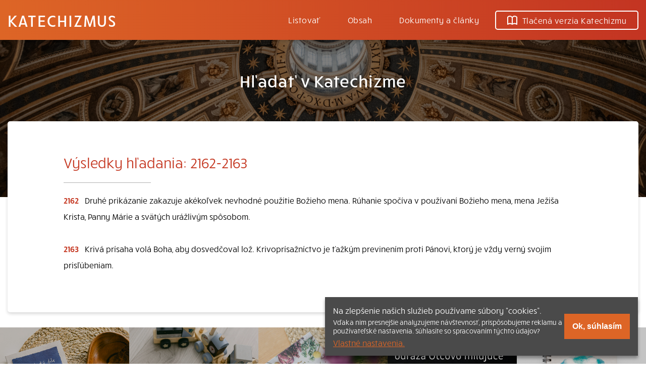

--- FILE ---
content_type: text/html; charset=UTF-8
request_url: https://katechizmus.sk/hladat?term=2162-2163
body_size: 2966
content:
<!DOCTYPE html>
<html lang="sk">
    <head>
        <meta charset="utf-8">
        <title>Hľadať | Katechizmus</title>
        <meta name="description" content="Vyhľadávanie na základe bodov, alebo kľúčových slov v Katechizme Katolíckej Cirkvi. Listovanie v KKC online.">

        <meta name="viewport" content="width=device-width, initial-scale=1">
        <meta http-equiv="x-ua-compatible" content="ie=edge">
        <meta id="contentLanguage" http-equiv="Content-Language" content="sk" />
                    <link rel="canonical" href="https://katechizmus.sk/hladat?term=2162-2163">
                <meta name="csrf-token" content="arUw5JlqfG1RCaGwGZHhA2iXhvrwEEihpkeH6DLa">

        <meta property="og:title" content="Hľadať | Katechizmus">
        <meta property="og:type" content="website">
        <meta property="og:url" content="https://katechizmus.sk/hladat?term=2162-2163">
        <meta property="og:image" content="https://katechizmus.sk/images/cover-image.jpg">

        <link rel="manifest" href="site.webmanifest">
        <link rel="apple-touch-icon" sizes="180x180" href="/apple-touch-icon.png">
        <link rel="icon" type="image/png" sizes="64x64" href="/favicon-64.png">
        <link rel="icon" type="image/png" sizes="16x16" href="/favicon-16.png">
        <link rel="manifest" href="/site.webmanifest">
        <link rel="mask-icon" href="/safari-pinned-tab.svg" color="#5bbad5">
        <meta name="msapplication-TileColor" content="#da532c">
        <meta name="theme-color" content="#ffffff">

        <link rel="stylesheet" href="https://use.typekit.net/njc6jsy.css">
        <link rel="stylesheet" href="/css/app.css?id=accab2bbeea6660a50aa">
        <link rel="stylesheet" type="text/css" media="print" href="/css/print.css?id=f660ae14f7b0ce1b224e">
        
        <meta name="theme-color" content="#C33422">
        <script>
    var APP_URL = "https:\/\/katechizmus.sk\/";
    var COOKIE_CONSENT_NAME = "cookie_consent";
</script>
</head>
<body>
    
    <header class="nav">
    <div class="nav__wrapper">
        <a href="https://katechizmus.sk" class="nav__logo">Katechizmus</a>
        <button class="nav__button" aria-label="Menu" onclick="document.body.classList.toggle('open')">
            <svg xmlns="http://www.w3.org/2000/svg" width="38" height="38" viewBox="0 0 38 38"><defs><style>.a{stroke:#fff;stroke-width:2px;}.b{fill:#fff;fill-rule:evenodd;}.c{stroke:none;}</style></defs><g transform="translate(-356 -21)"><g class="a" fill="none" transform="translate(356 21)"><rect class="c" width="38" height="38" rx="5"/><rect class="d" fill="none" x="1" y="1" width="36" height="36" rx="4"/></g><g transform="translate(-221 -1688.5)"><path class="b" d="M587,1722.5a1,1,0,0,1,1-1h16a1,1,0,0,1,0,2H588A1,1,0,0,1,587,1722.5Z"/><path class="b" d="M587,1728.75a1,1,0,0,1,1-1h16a1,1,0,0,1,0,2H588A1,1,0,0,1,587,1728.75Z"/><path class="b" d="M587,1735a1,1,0,0,1,1-1h16a1,1,0,0,1,0,2H588A1,1,0,0,1,587,1735Z"/></g></g></svg>
        </button>
        <nav class="nav__links">
            <a href="/uvod" class="nav__link ">
                Listovať
            </a>
            <a href="https://katechizmus.sk/obsah" class="nav__link ">
                Obsah
            </a>
            <a href="https://katechizmus.sk/dokumenty" class="nav__link ">
                Dokumenty a články
            </a>
            <a href="https://www.kumran.sk/katechizmus-katechetika/20735-katechizmus-katolickej-cirkvi-nove-vydanie.html" class="nav__link nav__link--outline" target="_blank">
                <svg xmlns="http://www.w3.org/2000/svg" width="20" height="18.002" viewBox="0 0 20 18.002"><defs></defs><g transform="translate(-106 -1527)"><path d="M124,1530.39a4.807,4.807,0,0,0-3.5-1.39,4.422,4.422,0,0,0-3.5,2.265v11.073a7.931,7.931,0,0,1,7-.048Zm-16,0v11.9a7.931,7.931,0,0,1,7,.048v-11.073a4.328,4.328,0,0,0-3.5-2.265A4.728,4.728,0,0,0,108,1530.39Zm3.512,13.11a8.138,8.138,0,0,0-3.925,1.31A1,1,0,0,1,106,1544v-14a1,1,0,0,1,.194-.592A6.643,6.643,0,0,1,111.5,1527a5.873,5.873,0,0,1,4.5,2.233,5.921,5.921,0,0,1,4.5-2.233,6.783,6.783,0,0,1,5.306,2.408A1,1,0,0,1,126,1530v14a1,1,0,0,1-1.587.81,7.424,7.424,0,0,0-3.925-1.31,7.557,7.557,0,0,0-3.948,1.342.992.992,0,0,1-1.08,0A7.264,7.264,0,0,0,111.512,1543.5Z"/></g></svg>
                Tlačená verzia Katechizmu
            </a>
        </nav>
    </div>
</header>
    
    
    <div class="hero">
        <div class="container">
            <h2 class="hero__title">Hľadať v Katechizme</h2>
        </div>
    </div>

    <main class="container">
        <div class="wrapper wrapper--big js-tool-wrapper">
            <h1 class="heading2 pring-no-top-margin">Výsledky hľadania: 2162-2163</h1>
            <hr>

                            <p class="point">
    <strong>2162</strong> Druhé prikázanie zakazuje akékoľvek nevhodné použitie Božieho mena. Rúhanie spočíva v používaní Božieho mena, mena Ježiša Krista, Panny Márie a svätých urážlivým spôsobom.
</p>                            <p class="point">
    <strong>2163</strong> Krivá prísaha volá Boha, aby dosvedčoval lož. Krivoprísažníctvo je ťažkým previnením proti Pánovi, ktorý je vždy verný svojim prisľúbeniam.
</p>                    </div>
    </main>


    <div class="carousel">
            <a href="https://www.kumran.sk/kazdodenne-zamyslenia/26019-oddychnuta-dusa.html" class="carousel__item">
            <img src="" data-src="https://svatepismo.sk/storage/Dnk30AUDnkFoM5pW1YG9gocTT1OnNcLzM5xIasCn.jpg" alt="Oddýchnutá duša – Tessa Afsharová" class="carousel__img lozad" target="_blank" rel="noopener" width="512" height="512">
        </a>
            <a href="https://www.kumran.sk/duchovny-rast-pre-deti/10278-biblia-pre-drobcekov.html" class="carousel__item">
            <img src="" data-src="https://svatepismo.sk/storage/K0qwYZOiLnvVtKfZ4qgBJn7b4Gj1fTlh35vxWQw3.jpg" alt="Biblia pre drobčekov" class="carousel__img lozad" target="_blank" rel="noopener" width="512" height="512">
        </a>
            <a href="https://www.kumran.sk/postne-zamyslenia/25674-odkryvanie-jezisovej-lasky.html" class="carousel__item">
            <img src="" data-src="https://svatepismo.sk/storage/9tEKoNA1JppBa4RctjDKc391UPFfB2iLKvwanDV1.jpg" alt="Odkrývanie Ježišovej lásky" class="carousel__img lozad" target="_blank" rel="noopener" width="512" height="512">
        </a>
            <a href="https://www.kumran.sk/postne-zamyslenia/25674-odkryvanie-jezisovej-lasky.html" class="carousel__item">
            <img src="" data-src="https://svatepismo.sk/storage/qJD7cS2OAu6oj731fOjIrf0UDSzRXDYuj89Wp4mW.jpg" alt="Odkrývanie Ježišovej lásky" class="carousel__img lozad" target="_blank" rel="noopener" width="512" height="512">
        </a>
            <a href="https://www.kumran.sk/kalendare-malovanky-denniky-/24819-na-ceste-modlitebny-zapisnik.html" class="carousel__item">
            <img src="" data-src="https://svatepismo.sk/storage/BeoBGi8a0PFpC27XLWwTYuAcdRAlaDnSSefXrUsk.jpg" alt="Na ceste – modlitebný zápisník" class="carousel__img lozad" target="_blank" rel="noopener" width="512" height="512">
        </a>
            <a href="https://www.kumran.sk/liturgia-sviatosti-sviatky/22309-odkryvanie-najvacsieho-daru.html" class="carousel__item">
            <img src="" data-src="https://svatepismo.sk/storage/FlatFZKqApZpeGFuUPGAd9njDLGGBjUe5IFNBC6A.jpg" alt="Ann Voskampová" class="carousel__img lozad" target="_blank" rel="noopener" width="512" height="512">
        </a>
    </div>

<footer class="footer">
    <nav class="footer__nav">
        <a href="https://katechizmus.sk/kkc-1" class="footer__nav-item">Listovať</a>
        <a href="https://katechizmus.sk/obsah" class="footer__nav-item">Obsah</a>
        <a href="https://katechizmus.sk/dokumenty" class="footer__nav-item">Dokumenty a články</a>
        <a href="https://katechizmus.sk/kontakt" class="footer__nav-item">Kontakt</a>
        <a href="https://www.kumran.sk/katechizmus-katechetika/20735-katechizmus-katolickej-cirkvi-nove-vydanie.html" class="footer__nav-item">Tlačená verzia Katechizmu</a>
    </nav>
    <p class="footer__text">&copy; 2026 katechizmus.sk | <span class="no-wrap">Všetky práva vyhradené</span> | Táto stránka funguje aj vďaka kresťanskému kníhkupectvu <a href="https://www.kumran.sk/" target="_blank">Kumran.sk</a></p>
</footer>

            <div class="cookie-consent js-cookie-consent" style="display:none">
            <div>
                Na zlepšenie našich služieb používame súbory “cookies”.<br>
                <small>Vďaka nim presnejšie analyzujeme návštevnosť, prispôsobujeme reklamu a používateľské nastavenia. Súhlasíte so spracovaním týchto údajov?</small>
                <a href="https://katechizmus.sk/cookie-policy">Vlastné nastavenia.</a>
            </div>
            <button type="button" class="js-cookie-accept">Ok, súhlasím</button>
        </div>
    
    <script src="/js/app.js?id=d402916c0614eddc3ec4"></script>

    </body>
</html>
